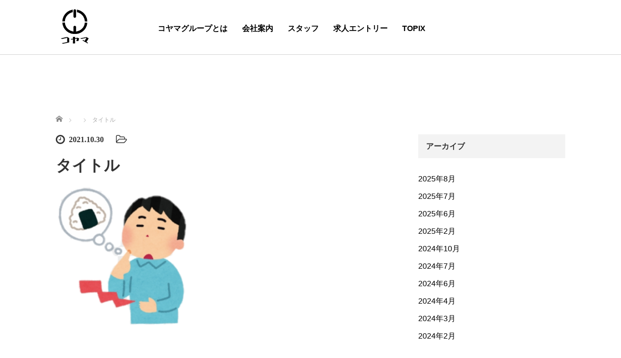

--- FILE ---
content_type: text/html; charset=UTF-8
request_url: https://koyama-industry.com/2021/10/30/%E3%81%BF%E3%81%94%E3%82%8D%EF%BC%81%E3%81%9F%E3%81%B9%E3%81%94%E3%82%8D%EF%BC%81%E3%81%8A%E3%81%AA%E3%81%8B%E3%82%B0%E3%83%BC%E3%82%B0%E3%83%BC%EF%BC%81%EF%BC%81/%E3%82%BF%E3%82%A4%E3%83%88%E3%83%AB/
body_size: 13666
content:
<!DOCTYPE html>
<html dir="ltr" lang="ja"
	prefix="og: https://ogp.me/ns#" >
<head>
	<meta charset="UTF-8">
	<meta name="viewport" content="width=device-width, initial-scale=1.0">
	<meta http-equiv="X-UA-Compatible" content="IE=edge">

	
	<meta name="description" content="コヤマグループは、生コンクリートの製造・販売を行う「コヤマ工業株式会社」、生コンクリート販売、セメント販売、コンクリート二次製品等を販売する「株式会社コヤマ」、コンクリートミキサー車のリース業を行う「株式会社関東レックス」の3社で構成されています。品質第一をモットーに、お客様に安心・安全なコンクリートを提供しています。">
		<link rel="profile" href="http://gmpg.org/xfn/11">
	<link rel="pingback" href="https://koyama-industry.com/xmlrpc.php">

		
		<!-- All in One SEO 4.4.3 - aioseo.com -->
		<title>タイトル | コヤマ工業株式会社</title>
		<meta name="robots" content="max-image-preview:large" />
		<link rel="canonical" href="https://koyama-industry.com/2021/10/30/%e3%81%bf%e3%81%94%e3%82%8d%ef%bc%81%e3%81%9f%e3%81%b9%e3%81%94%e3%82%8d%ef%bc%81%e3%81%8a%e3%81%aa%e3%81%8b%e3%82%b0%e3%83%bc%e3%82%b0%e3%83%bc%ef%bc%81%ef%bc%81/%e3%82%bf%e3%82%a4%e3%83%88%e3%83%ab/#main" />
		<meta name="generator" content="All in One SEO (AIOSEO) 4.4.3" />
		<meta property="og:locale" content="ja_JP" />
		<meta property="og:site_name" content="コヤマ工業株式会社 | コヤマグループは、生コンクリートの製造・販売を行う「コヤマ工業株式会社」、生コンクリート販売、セメント販売、コンクリート二次製品等を販売する「株式会社コヤマ」、コンクリートミキサー車のリース業を行う「株式会社関東レックス」の3社で構成されています。品質第一をモットーに、お客様に安心・安全なコンクリートを提供しています。" />
		<meta property="og:type" content="article" />
		<meta property="og:title" content="タイトル | コヤマ工業株式会社" />
		<meta property="og:url" content="https://koyama-industry.com/2021/10/30/%e3%81%bf%e3%81%94%e3%82%8d%ef%bc%81%e3%81%9f%e3%81%b9%e3%81%94%e3%82%8d%ef%bc%81%e3%81%8a%e3%81%aa%e3%81%8b%e3%82%b0%e3%83%bc%e3%82%b0%e3%83%bc%ef%bc%81%ef%bc%81/%e3%82%bf%e3%82%a4%e3%83%88%e3%83%ab/#main" />
		<meta property="article:published_time" content="2021-10-30T04:22:41+00:00" />
		<meta property="article:modified_time" content="2021-10-30T04:23:55+00:00" />
		<meta name="twitter:card" content="summary" />
		<meta name="twitter:title" content="タイトル | コヤマ工業株式会社" />
		<script type="application/ld+json" class="aioseo-schema">
			{"@context":"https:\/\/schema.org","@graph":[{"@type":"BreadcrumbList","@id":"https:\/\/koyama-industry.com\/2021\/10\/30\/%e3%81%bf%e3%81%94%e3%82%8d%ef%bc%81%e3%81%9f%e3%81%b9%e3%81%94%e3%82%8d%ef%bc%81%e3%81%8a%e3%81%aa%e3%81%8b%e3%82%b0%e3%83%bc%e3%82%b0%e3%83%bc%ef%bc%81%ef%bc%81\/%e3%82%bf%e3%82%a4%e3%83%88%e3%83%ab\/#main#breadcrumblist","itemListElement":[{"@type":"ListItem","@id":"https:\/\/koyama-industry.com\/#listItem","position":1,"item":{"@type":"WebPage","@id":"https:\/\/koyama-industry.com\/","name":"\u30db\u30fc\u30e0","description":"\u30b3\u30e4\u30de\u30b0\u30eb\u30fc\u30d7\u306f\u3001\u751f\u30b3\u30f3\u30af\u30ea\u30fc\u30c8\u306e\u88fd\u9020\u30fb\u8ca9\u58f2\u3092\u884c\u3046\u300c\u30b3\u30e4\u30de\u5de5\u696d\u682a\u5f0f\u4f1a\u793e\u300d\u3001\u751f\u30b3\u30f3\u30af\u30ea\u30fc\u30c8\u8ca9\u58f2\u3001\u30bb\u30e1\u30f3\u30c8\u8ca9\u58f2\u3001\u30b3\u30f3\u30af\u30ea\u30fc\u30c8\u4e8c\u6b21\u88fd\u54c1\u7b49\u3092\u8ca9\u58f2\u3059\u308b\u300c\u682a\u5f0f\u4f1a\u793e\u30b3\u30e4\u30de\u300d\u3001\u30b3\u30f3\u30af\u30ea\u30fc\u30c8\u30df\u30ad\u30b5\u30fc\u8eca\u306e\u30ea\u30fc\u30b9\u696d\u3092\u884c\u3046\u300c\u682a\u5f0f\u4f1a\u793e\u95a2\u6771\u30ec\u30c3\u30af\u30b9\u300d\u306e3\u793e\u3067\u69cb\u6210\u3055\u308c\u3066\u3044\u307e\u3059\u3002\u54c1\u8cea\u7b2c\u4e00\u3092\u30e2\u30c3\u30c8\u30fc\u306b\u3001\u304a\u5ba2\u69d8\u306b\u5b89\u5fc3\u30fb\u5b89\u5168\u306a\u30b3\u30f3\u30af\u30ea\u30fc\u30c8\u3092\u63d0\u4f9b\u3057\u3066\u3044\u307e\u3059\u3002","url":"https:\/\/koyama-industry.com\/"},"nextItem":"https:\/\/koyama-industry.com\/2021\/10\/30\/%e3%81%bf%e3%81%94%e3%82%8d%ef%bc%81%e3%81%9f%e3%81%b9%e3%81%94%e3%82%8d%ef%bc%81%e3%81%8a%e3%81%aa%e3%81%8b%e3%82%b0%e3%83%bc%e3%82%b0%e3%83%bc%ef%bc%81%ef%bc%81\/%e3%82%bf%e3%82%a4%e3%83%88%e3%83%ab\/#main#listItem"},{"@type":"ListItem","@id":"https:\/\/koyama-industry.com\/2021\/10\/30\/%e3%81%bf%e3%81%94%e3%82%8d%ef%bc%81%e3%81%9f%e3%81%b9%e3%81%94%e3%82%8d%ef%bc%81%e3%81%8a%e3%81%aa%e3%81%8b%e3%82%b0%e3%83%bc%e3%82%b0%e3%83%bc%ef%bc%81%ef%bc%81\/%e3%82%bf%e3%82%a4%e3%83%88%e3%83%ab\/#main#listItem","position":2,"item":{"@type":"WebPage","@id":"https:\/\/koyama-industry.com\/2021\/10\/30\/%e3%81%bf%e3%81%94%e3%82%8d%ef%bc%81%e3%81%9f%e3%81%b9%e3%81%94%e3%82%8d%ef%bc%81%e3%81%8a%e3%81%aa%e3%81%8b%e3%82%b0%e3%83%bc%e3%82%b0%e3%83%bc%ef%bc%81%ef%bc%81\/%e3%82%bf%e3%82%a4%e3%83%88%e3%83%ab\/#main","name":"\u30bf\u30a4\u30c8\u30eb","url":"https:\/\/koyama-industry.com\/2021\/10\/30\/%e3%81%bf%e3%81%94%e3%82%8d%ef%bc%81%e3%81%9f%e3%81%b9%e3%81%94%e3%82%8d%ef%bc%81%e3%81%8a%e3%81%aa%e3%81%8b%e3%82%b0%e3%83%bc%e3%82%b0%e3%83%bc%ef%bc%81%ef%bc%81\/%e3%82%bf%e3%82%a4%e3%83%88%e3%83%ab\/#main"},"previousItem":"https:\/\/koyama-industry.com\/#listItem"}]},{"@type":"ItemPage","@id":"https:\/\/koyama-industry.com\/2021\/10\/30\/%e3%81%bf%e3%81%94%e3%82%8d%ef%bc%81%e3%81%9f%e3%81%b9%e3%81%94%e3%82%8d%ef%bc%81%e3%81%8a%e3%81%aa%e3%81%8b%e3%82%b0%e3%83%bc%e3%82%b0%e3%83%bc%ef%bc%81%ef%bc%81\/%e3%82%bf%e3%82%a4%e3%83%88%e3%83%ab\/#main#itempage","url":"https:\/\/koyama-industry.com\/2021\/10\/30\/%e3%81%bf%e3%81%94%e3%82%8d%ef%bc%81%e3%81%9f%e3%81%b9%e3%81%94%e3%82%8d%ef%bc%81%e3%81%8a%e3%81%aa%e3%81%8b%e3%82%b0%e3%83%bc%e3%82%b0%e3%83%bc%ef%bc%81%ef%bc%81\/%e3%82%bf%e3%82%a4%e3%83%88%e3%83%ab\/#main","name":"\u30bf\u30a4\u30c8\u30eb | \u30b3\u30e4\u30de\u5de5\u696d\u682a\u5f0f\u4f1a\u793e","inLanguage":"ja","isPartOf":{"@id":"https:\/\/koyama-industry.com\/#website"},"breadcrumb":{"@id":"https:\/\/koyama-industry.com\/2021\/10\/30\/%e3%81%bf%e3%81%94%e3%82%8d%ef%bc%81%e3%81%9f%e3%81%b9%e3%81%94%e3%82%8d%ef%bc%81%e3%81%8a%e3%81%aa%e3%81%8b%e3%82%b0%e3%83%bc%e3%82%b0%e3%83%bc%ef%bc%81%ef%bc%81\/%e3%82%bf%e3%82%a4%e3%83%88%e3%83%ab\/#main#breadcrumblist"},"author":{"@id":"https:\/\/koyama-industry.com\/author\/j-koyamakoyama-kougyou-co-jp\/#author"},"creator":{"@id":"https:\/\/koyama-industry.com\/author\/j-koyamakoyama-kougyou-co-jp\/#author"},"datePublished":"2021-10-30T04:22:41+09:00","dateModified":"2021-10-30T04:23:55+09:00"},{"@type":"Organization","@id":"https:\/\/koyama-industry.com\/#organization","name":"\u30b3\u30e4\u30de\u5de5\u696d\u682a\u5f0f\u4f1a\u793e","url":"https:\/\/koyama-industry.com\/"},{"@type":"Person","@id":"https:\/\/koyama-industry.com\/author\/j-koyamakoyama-kougyou-co-jp\/#author","url":"https:\/\/koyama-industry.com\/author\/j-koyamakoyama-kougyou-co-jp\/","name":"\u5c0f\u5c71\u3000\u6df3","image":{"@type":"ImageObject","@id":"https:\/\/koyama-industry.com\/2021\/10\/30\/%e3%81%bf%e3%81%94%e3%82%8d%ef%bc%81%e3%81%9f%e3%81%b9%e3%81%94%e3%82%8d%ef%bc%81%e3%81%8a%e3%81%aa%e3%81%8b%e3%82%b0%e3%83%bc%e3%82%b0%e3%83%bc%ef%bc%81%ef%bc%81\/%e3%82%bf%e3%82%a4%e3%83%88%e3%83%ab\/#main#authorImage","url":"https:\/\/secure.gravatar.com\/avatar\/e8152fadf1fafb4fe466307570236bd1?s=96&d=mm&r=g","width":96,"height":96,"caption":"\u5c0f\u5c71\u3000\u6df3"}},{"@type":"WebSite","@id":"https:\/\/koyama-industry.com\/#website","url":"https:\/\/koyama-industry.com\/","name":"\u30b3\u30e4\u30de\u5de5\u696d\u682a\u5f0f\u4f1a\u793e","description":"\u30b3\u30e4\u30de\u30b0\u30eb\u30fc\u30d7\u306f\u3001\u751f\u30b3\u30f3\u30af\u30ea\u30fc\u30c8\u306e\u88fd\u9020\u30fb\u8ca9\u58f2\u3092\u884c\u3046\u300c\u30b3\u30e4\u30de\u5de5\u696d\u682a\u5f0f\u4f1a\u793e\u300d\u3001\u751f\u30b3\u30f3\u30af\u30ea\u30fc\u30c8\u8ca9\u58f2\u3001\u30bb\u30e1\u30f3\u30c8\u8ca9\u58f2\u3001\u30b3\u30f3\u30af\u30ea\u30fc\u30c8\u4e8c\u6b21\u88fd\u54c1\u7b49\u3092\u8ca9\u58f2\u3059\u308b\u300c\u682a\u5f0f\u4f1a\u793e\u30b3\u30e4\u30de\u300d\u3001\u30b3\u30f3\u30af\u30ea\u30fc\u30c8\u30df\u30ad\u30b5\u30fc\u8eca\u306e\u30ea\u30fc\u30b9\u696d\u3092\u884c\u3046\u300c\u682a\u5f0f\u4f1a\u793e\u95a2\u6771\u30ec\u30c3\u30af\u30b9\u300d\u306e3\u793e\u3067\u69cb\u6210\u3055\u308c\u3066\u3044\u307e\u3059\u3002\u54c1\u8cea\u7b2c\u4e00\u3092\u30e2\u30c3\u30c8\u30fc\u306b\u3001\u304a\u5ba2\u69d8\u306b\u5b89\u5fc3\u30fb\u5b89\u5168\u306a\u30b3\u30f3\u30af\u30ea\u30fc\u30c8\u3092\u63d0\u4f9b\u3057\u3066\u3044\u307e\u3059\u3002","inLanguage":"ja","publisher":{"@id":"https:\/\/koyama-industry.com\/#organization"}}]}
		</script>
		<!-- All in One SEO -->

<link rel='dns-prefetch' href='//ajax.googleapis.com' />
<link rel='dns-prefetch' href='//webfonts.xserver.jp' />
<link rel="alternate" type="application/rss+xml" title="コヤマ工業株式会社 &raquo; フィード" href="https://koyama-industry.com/feed/" />
<link rel="alternate" type="application/rss+xml" title="コヤマ工業株式会社 &raquo; コメントフィード" href="https://koyama-industry.com/comments/feed/" />
<link rel="alternate" type="application/rss+xml" title="コヤマ工業株式会社 &raquo; タイトル のコメントのフィード" href="https://koyama-industry.com/2021/10/30/%e3%81%bf%e3%81%94%e3%82%8d%ef%bc%81%e3%81%9f%e3%81%b9%e3%81%94%e3%82%8d%ef%bc%81%e3%81%8a%e3%81%aa%e3%81%8b%e3%82%b0%e3%83%bc%e3%82%b0%e3%83%bc%ef%bc%81%ef%bc%81/%e3%82%bf%e3%82%a4%e3%83%88%e3%83%ab/#main/feed/" />
<script type="text/javascript">
window._wpemojiSettings = {"baseUrl":"https:\/\/s.w.org\/images\/core\/emoji\/14.0.0\/72x72\/","ext":".png","svgUrl":"https:\/\/s.w.org\/images\/core\/emoji\/14.0.0\/svg\/","svgExt":".svg","source":{"concatemoji":"https:\/\/koyama-industry.com\/wp-includes\/js\/wp-emoji-release.min.js?ver=6.3.7"}};
/*! This file is auto-generated */
!function(i,n){var o,s,e;function c(e){try{var t={supportTests:e,timestamp:(new Date).valueOf()};sessionStorage.setItem(o,JSON.stringify(t))}catch(e){}}function p(e,t,n){e.clearRect(0,0,e.canvas.width,e.canvas.height),e.fillText(t,0,0);var t=new Uint32Array(e.getImageData(0,0,e.canvas.width,e.canvas.height).data),r=(e.clearRect(0,0,e.canvas.width,e.canvas.height),e.fillText(n,0,0),new Uint32Array(e.getImageData(0,0,e.canvas.width,e.canvas.height).data));return t.every(function(e,t){return e===r[t]})}function u(e,t,n){switch(t){case"flag":return n(e,"\ud83c\udff3\ufe0f\u200d\u26a7\ufe0f","\ud83c\udff3\ufe0f\u200b\u26a7\ufe0f")?!1:!n(e,"\ud83c\uddfa\ud83c\uddf3","\ud83c\uddfa\u200b\ud83c\uddf3")&&!n(e,"\ud83c\udff4\udb40\udc67\udb40\udc62\udb40\udc65\udb40\udc6e\udb40\udc67\udb40\udc7f","\ud83c\udff4\u200b\udb40\udc67\u200b\udb40\udc62\u200b\udb40\udc65\u200b\udb40\udc6e\u200b\udb40\udc67\u200b\udb40\udc7f");case"emoji":return!n(e,"\ud83e\udef1\ud83c\udffb\u200d\ud83e\udef2\ud83c\udfff","\ud83e\udef1\ud83c\udffb\u200b\ud83e\udef2\ud83c\udfff")}return!1}function f(e,t,n){var r="undefined"!=typeof WorkerGlobalScope&&self instanceof WorkerGlobalScope?new OffscreenCanvas(300,150):i.createElement("canvas"),a=r.getContext("2d",{willReadFrequently:!0}),o=(a.textBaseline="top",a.font="600 32px Arial",{});return e.forEach(function(e){o[e]=t(a,e,n)}),o}function t(e){var t=i.createElement("script");t.src=e,t.defer=!0,i.head.appendChild(t)}"undefined"!=typeof Promise&&(o="wpEmojiSettingsSupports",s=["flag","emoji"],n.supports={everything:!0,everythingExceptFlag:!0},e=new Promise(function(e){i.addEventListener("DOMContentLoaded",e,{once:!0})}),new Promise(function(t){var n=function(){try{var e=JSON.parse(sessionStorage.getItem(o));if("object"==typeof e&&"number"==typeof e.timestamp&&(new Date).valueOf()<e.timestamp+604800&&"object"==typeof e.supportTests)return e.supportTests}catch(e){}return null}();if(!n){if("undefined"!=typeof Worker&&"undefined"!=typeof OffscreenCanvas&&"undefined"!=typeof URL&&URL.createObjectURL&&"undefined"!=typeof Blob)try{var e="postMessage("+f.toString()+"("+[JSON.stringify(s),u.toString(),p.toString()].join(",")+"));",r=new Blob([e],{type:"text/javascript"}),a=new Worker(URL.createObjectURL(r),{name:"wpTestEmojiSupports"});return void(a.onmessage=function(e){c(n=e.data),a.terminate(),t(n)})}catch(e){}c(n=f(s,u,p))}t(n)}).then(function(e){for(var t in e)n.supports[t]=e[t],n.supports.everything=n.supports.everything&&n.supports[t],"flag"!==t&&(n.supports.everythingExceptFlag=n.supports.everythingExceptFlag&&n.supports[t]);n.supports.everythingExceptFlag=n.supports.everythingExceptFlag&&!n.supports.flag,n.DOMReady=!1,n.readyCallback=function(){n.DOMReady=!0}}).then(function(){return e}).then(function(){var e;n.supports.everything||(n.readyCallback(),(e=n.source||{}).concatemoji?t(e.concatemoji):e.wpemoji&&e.twemoji&&(t(e.twemoji),t(e.wpemoji)))}))}((window,document),window._wpemojiSettings);
</script>
<style type="text/css">
img.wp-smiley,
img.emoji {
	display: inline !important;
	border: none !important;
	box-shadow: none !important;
	height: 1em !important;
	width: 1em !important;
	margin: 0 0.07em !important;
	vertical-align: -0.1em !important;
	background: none !important;
	padding: 0 !important;
}
</style>
	<link rel='stylesheet' id='wp-block-library-css' href='https://koyama-industry.com/wp-includes/css/dist/block-library/style.min.css?ver=6.3.7' type='text/css' media='all' />
<style id='classic-theme-styles-inline-css' type='text/css'>
/*! This file is auto-generated */
.wp-block-button__link{color:#fff;background-color:#32373c;border-radius:9999px;box-shadow:none;text-decoration:none;padding:calc(.667em + 2px) calc(1.333em + 2px);font-size:1.125em}.wp-block-file__button{background:#32373c;color:#fff;text-decoration:none}
</style>
<style id='global-styles-inline-css' type='text/css'>
body{--wp--preset--color--black: #000000;--wp--preset--color--cyan-bluish-gray: #abb8c3;--wp--preset--color--white: #ffffff;--wp--preset--color--pale-pink: #f78da7;--wp--preset--color--vivid-red: #cf2e2e;--wp--preset--color--luminous-vivid-orange: #ff6900;--wp--preset--color--luminous-vivid-amber: #fcb900;--wp--preset--color--light-green-cyan: #7bdcb5;--wp--preset--color--vivid-green-cyan: #00d084;--wp--preset--color--pale-cyan-blue: #8ed1fc;--wp--preset--color--vivid-cyan-blue: #0693e3;--wp--preset--color--vivid-purple: #9b51e0;--wp--preset--gradient--vivid-cyan-blue-to-vivid-purple: linear-gradient(135deg,rgba(6,147,227,1) 0%,rgb(155,81,224) 100%);--wp--preset--gradient--light-green-cyan-to-vivid-green-cyan: linear-gradient(135deg,rgb(122,220,180) 0%,rgb(0,208,130) 100%);--wp--preset--gradient--luminous-vivid-amber-to-luminous-vivid-orange: linear-gradient(135deg,rgba(252,185,0,1) 0%,rgba(255,105,0,1) 100%);--wp--preset--gradient--luminous-vivid-orange-to-vivid-red: linear-gradient(135deg,rgba(255,105,0,1) 0%,rgb(207,46,46) 100%);--wp--preset--gradient--very-light-gray-to-cyan-bluish-gray: linear-gradient(135deg,rgb(238,238,238) 0%,rgb(169,184,195) 100%);--wp--preset--gradient--cool-to-warm-spectrum: linear-gradient(135deg,rgb(74,234,220) 0%,rgb(151,120,209) 20%,rgb(207,42,186) 40%,rgb(238,44,130) 60%,rgb(251,105,98) 80%,rgb(254,248,76) 100%);--wp--preset--gradient--blush-light-purple: linear-gradient(135deg,rgb(255,206,236) 0%,rgb(152,150,240) 100%);--wp--preset--gradient--blush-bordeaux: linear-gradient(135deg,rgb(254,205,165) 0%,rgb(254,45,45) 50%,rgb(107,0,62) 100%);--wp--preset--gradient--luminous-dusk: linear-gradient(135deg,rgb(255,203,112) 0%,rgb(199,81,192) 50%,rgb(65,88,208) 100%);--wp--preset--gradient--pale-ocean: linear-gradient(135deg,rgb(255,245,203) 0%,rgb(182,227,212) 50%,rgb(51,167,181) 100%);--wp--preset--gradient--electric-grass: linear-gradient(135deg,rgb(202,248,128) 0%,rgb(113,206,126) 100%);--wp--preset--gradient--midnight: linear-gradient(135deg,rgb(2,3,129) 0%,rgb(40,116,252) 100%);--wp--preset--font-size--small: 13px;--wp--preset--font-size--medium: 20px;--wp--preset--font-size--large: 36px;--wp--preset--font-size--x-large: 42px;--wp--preset--spacing--20: 0.44rem;--wp--preset--spacing--30: 0.67rem;--wp--preset--spacing--40: 1rem;--wp--preset--spacing--50: 1.5rem;--wp--preset--spacing--60: 2.25rem;--wp--preset--spacing--70: 3.38rem;--wp--preset--spacing--80: 5.06rem;--wp--preset--shadow--natural: 6px 6px 9px rgba(0, 0, 0, 0.2);--wp--preset--shadow--deep: 12px 12px 50px rgba(0, 0, 0, 0.4);--wp--preset--shadow--sharp: 6px 6px 0px rgba(0, 0, 0, 0.2);--wp--preset--shadow--outlined: 6px 6px 0px -3px rgba(255, 255, 255, 1), 6px 6px rgba(0, 0, 0, 1);--wp--preset--shadow--crisp: 6px 6px 0px rgba(0, 0, 0, 1);}:where(.is-layout-flex){gap: 0.5em;}:where(.is-layout-grid){gap: 0.5em;}body .is-layout-flow > .alignleft{float: left;margin-inline-start: 0;margin-inline-end: 2em;}body .is-layout-flow > .alignright{float: right;margin-inline-start: 2em;margin-inline-end: 0;}body .is-layout-flow > .aligncenter{margin-left: auto !important;margin-right: auto !important;}body .is-layout-constrained > .alignleft{float: left;margin-inline-start: 0;margin-inline-end: 2em;}body .is-layout-constrained > .alignright{float: right;margin-inline-start: 2em;margin-inline-end: 0;}body .is-layout-constrained > .aligncenter{margin-left: auto !important;margin-right: auto !important;}body .is-layout-constrained > :where(:not(.alignleft):not(.alignright):not(.alignfull)){max-width: var(--wp--style--global--content-size);margin-left: auto !important;margin-right: auto !important;}body .is-layout-constrained > .alignwide{max-width: var(--wp--style--global--wide-size);}body .is-layout-flex{display: flex;}body .is-layout-flex{flex-wrap: wrap;align-items: center;}body .is-layout-flex > *{margin: 0;}body .is-layout-grid{display: grid;}body .is-layout-grid > *{margin: 0;}:where(.wp-block-columns.is-layout-flex){gap: 2em;}:where(.wp-block-columns.is-layout-grid){gap: 2em;}:where(.wp-block-post-template.is-layout-flex){gap: 1.25em;}:where(.wp-block-post-template.is-layout-grid){gap: 1.25em;}.has-black-color{color: var(--wp--preset--color--black) !important;}.has-cyan-bluish-gray-color{color: var(--wp--preset--color--cyan-bluish-gray) !important;}.has-white-color{color: var(--wp--preset--color--white) !important;}.has-pale-pink-color{color: var(--wp--preset--color--pale-pink) !important;}.has-vivid-red-color{color: var(--wp--preset--color--vivid-red) !important;}.has-luminous-vivid-orange-color{color: var(--wp--preset--color--luminous-vivid-orange) !important;}.has-luminous-vivid-amber-color{color: var(--wp--preset--color--luminous-vivid-amber) !important;}.has-light-green-cyan-color{color: var(--wp--preset--color--light-green-cyan) !important;}.has-vivid-green-cyan-color{color: var(--wp--preset--color--vivid-green-cyan) !important;}.has-pale-cyan-blue-color{color: var(--wp--preset--color--pale-cyan-blue) !important;}.has-vivid-cyan-blue-color{color: var(--wp--preset--color--vivid-cyan-blue) !important;}.has-vivid-purple-color{color: var(--wp--preset--color--vivid-purple) !important;}.has-black-background-color{background-color: var(--wp--preset--color--black) !important;}.has-cyan-bluish-gray-background-color{background-color: var(--wp--preset--color--cyan-bluish-gray) !important;}.has-white-background-color{background-color: var(--wp--preset--color--white) !important;}.has-pale-pink-background-color{background-color: var(--wp--preset--color--pale-pink) !important;}.has-vivid-red-background-color{background-color: var(--wp--preset--color--vivid-red) !important;}.has-luminous-vivid-orange-background-color{background-color: var(--wp--preset--color--luminous-vivid-orange) !important;}.has-luminous-vivid-amber-background-color{background-color: var(--wp--preset--color--luminous-vivid-amber) !important;}.has-light-green-cyan-background-color{background-color: var(--wp--preset--color--light-green-cyan) !important;}.has-vivid-green-cyan-background-color{background-color: var(--wp--preset--color--vivid-green-cyan) !important;}.has-pale-cyan-blue-background-color{background-color: var(--wp--preset--color--pale-cyan-blue) !important;}.has-vivid-cyan-blue-background-color{background-color: var(--wp--preset--color--vivid-cyan-blue) !important;}.has-vivid-purple-background-color{background-color: var(--wp--preset--color--vivid-purple) !important;}.has-black-border-color{border-color: var(--wp--preset--color--black) !important;}.has-cyan-bluish-gray-border-color{border-color: var(--wp--preset--color--cyan-bluish-gray) !important;}.has-white-border-color{border-color: var(--wp--preset--color--white) !important;}.has-pale-pink-border-color{border-color: var(--wp--preset--color--pale-pink) !important;}.has-vivid-red-border-color{border-color: var(--wp--preset--color--vivid-red) !important;}.has-luminous-vivid-orange-border-color{border-color: var(--wp--preset--color--luminous-vivid-orange) !important;}.has-luminous-vivid-amber-border-color{border-color: var(--wp--preset--color--luminous-vivid-amber) !important;}.has-light-green-cyan-border-color{border-color: var(--wp--preset--color--light-green-cyan) !important;}.has-vivid-green-cyan-border-color{border-color: var(--wp--preset--color--vivid-green-cyan) !important;}.has-pale-cyan-blue-border-color{border-color: var(--wp--preset--color--pale-cyan-blue) !important;}.has-vivid-cyan-blue-border-color{border-color: var(--wp--preset--color--vivid-cyan-blue) !important;}.has-vivid-purple-border-color{border-color: var(--wp--preset--color--vivid-purple) !important;}.has-vivid-cyan-blue-to-vivid-purple-gradient-background{background: var(--wp--preset--gradient--vivid-cyan-blue-to-vivid-purple) !important;}.has-light-green-cyan-to-vivid-green-cyan-gradient-background{background: var(--wp--preset--gradient--light-green-cyan-to-vivid-green-cyan) !important;}.has-luminous-vivid-amber-to-luminous-vivid-orange-gradient-background{background: var(--wp--preset--gradient--luminous-vivid-amber-to-luminous-vivid-orange) !important;}.has-luminous-vivid-orange-to-vivid-red-gradient-background{background: var(--wp--preset--gradient--luminous-vivid-orange-to-vivid-red) !important;}.has-very-light-gray-to-cyan-bluish-gray-gradient-background{background: var(--wp--preset--gradient--very-light-gray-to-cyan-bluish-gray) !important;}.has-cool-to-warm-spectrum-gradient-background{background: var(--wp--preset--gradient--cool-to-warm-spectrum) !important;}.has-blush-light-purple-gradient-background{background: var(--wp--preset--gradient--blush-light-purple) !important;}.has-blush-bordeaux-gradient-background{background: var(--wp--preset--gradient--blush-bordeaux) !important;}.has-luminous-dusk-gradient-background{background: var(--wp--preset--gradient--luminous-dusk) !important;}.has-pale-ocean-gradient-background{background: var(--wp--preset--gradient--pale-ocean) !important;}.has-electric-grass-gradient-background{background: var(--wp--preset--gradient--electric-grass) !important;}.has-midnight-gradient-background{background: var(--wp--preset--gradient--midnight) !important;}.has-small-font-size{font-size: var(--wp--preset--font-size--small) !important;}.has-medium-font-size{font-size: var(--wp--preset--font-size--medium) !important;}.has-large-font-size{font-size: var(--wp--preset--font-size--large) !important;}.has-x-large-font-size{font-size: var(--wp--preset--font-size--x-large) !important;}
.wp-block-navigation a:where(:not(.wp-element-button)){color: inherit;}
:where(.wp-block-post-template.is-layout-flex){gap: 1.25em;}:where(.wp-block-post-template.is-layout-grid){gap: 1.25em;}
:where(.wp-block-columns.is-layout-flex){gap: 2em;}:where(.wp-block-columns.is-layout-grid){gap: 2em;}
.wp-block-pullquote{font-size: 1.5em;line-height: 1.6;}
</style>
<link rel='stylesheet' id='tcd-maps-css' href='https://koyama-industry.com/wp-content/plugins/tcd-google-maps/admin.css?ver=6.3.7' type='text/css' media='all' />
<link rel='stylesheet' id='tcd-contact-form-css' href='https://koyama-industry.com/wp-content/plugins/tcd-workflow/tcd-contact-admin.css?ver=6.3.7' type='text/css' media='all' />
<link rel='stylesheet' id='_tk-bootstrap-wp-css' href='https://koyama-industry.com/wp-content/themes/agent_tcd033/includes/css/bootstrap-wp.css?ver=6.3.7' type='text/css' media='all' />
<link rel='stylesheet' id='_tk-bootstrap-css' href='https://koyama-industry.com/wp-content/themes/agent_tcd033/includes/resources/bootstrap/css/bootstrap.min.css?ver=6.3.7' type='text/css' media='all' />
<link rel='stylesheet' id='_tk-font-awesome-css' href='https://koyama-industry.com/wp-content/themes/agent_tcd033/includes/css/font-awesome.min.css?ver=4.1.0' type='text/css' media='all' />
<script type='text/javascript' src='https://ajax.googleapis.com/ajax/libs/jquery/1.11.3/jquery.min.js?ver=6.3.7' id='jquery-js'></script>
<script type='text/javascript' src='//webfonts.xserver.jp/js/xserverv3.js?fadein=0&#038;ver=2.0.4' id='typesquare_std-js'></script>
<script type='text/javascript' src='https://koyama-industry.com/wp-content/plugins/tcd-workflow/angular.js?ver=6.3.7' id='angular-js'></script>
<script type='text/javascript' src='https://koyama-industry.com/wp-content/themes/agent_tcd033/includes/resources/bootstrap/js/bootstrap.js?ver=6.3.7' id='_tk-bootstrapjs-js'></script>
<script type='text/javascript' src='https://koyama-industry.com/wp-content/themes/agent_tcd033/includes/js/bootstrap-wp.js?ver=6.3.7' id='_tk-bootstrapwp-js'></script>
<script type='text/javascript' src='https://koyama-industry.com/wp-content/themes/agent_tcd033/includes/js/keyboard-image-navigation.js?ver=20120202' id='_tk-keyboard-image-navigation-js'></script>
<link rel="https://api.w.org/" href="https://koyama-industry.com/wp-json/" /><link rel="alternate" type="application/json" href="https://koyama-industry.com/wp-json/wp/v2/media/2358" /><link rel='shortlink' href='https://koyama-industry.com/?p=2358' />
<link rel="alternate" type="application/json+oembed" href="https://koyama-industry.com/wp-json/oembed/1.0/embed?url=https%3A%2F%2Fkoyama-industry.com%2F2021%2F10%2F30%2F%25e3%2581%25bf%25e3%2581%2594%25e3%2582%258d%25ef%25bc%2581%25e3%2581%259f%25e3%2581%25b9%25e3%2581%2594%25e3%2582%258d%25ef%25bc%2581%25e3%2581%258a%25e3%2581%25aa%25e3%2581%258b%25e3%2582%25b0%25e3%2583%25bc%25e3%2582%25b0%25e3%2583%25bc%25ef%25bc%2581%25ef%25bc%2581%2F%25e3%2582%25bf%25e3%2582%25a4%25e3%2583%2588%25e3%2583%25ab%2F%23main" />
<link rel="alternate" type="text/xml+oembed" href="https://koyama-industry.com/wp-json/oembed/1.0/embed?url=https%3A%2F%2Fkoyama-industry.com%2F2021%2F10%2F30%2F%25e3%2581%25bf%25e3%2581%2594%25e3%2582%258d%25ef%25bc%2581%25e3%2581%259f%25e3%2581%25b9%25e3%2581%2594%25e3%2582%258d%25ef%25bc%2581%25e3%2581%258a%25e3%2581%25aa%25e3%2581%258b%25e3%2582%25b0%25e3%2583%25bc%25e3%2582%25b0%25e3%2583%25bc%25ef%25bc%2581%25ef%25bc%2581%2F%25e3%2582%25bf%25e3%2582%25a4%25e3%2583%2588%25e3%2583%25ab%2F%23main&#038;format=xml" />
<style type='text/css'>
    h1,h2,h3,h1:lang(ja),h2:lang(ja),h3:lang(ja),.entry-title:lang(ja){ font-family: "那欽";}h4,h5,h6,h4:lang(ja),h5:lang(ja),h6:lang(ja),div.entry-meta span:lang(ja),footer.entry-footer span:lang(ja){ font-family: "那欽";}.hentry,.entry-content p,.post-inner.entry-content p,#comments div:lang(ja){ font-family: "黎ミン M";}strong,b,#comments .comment-author .fn:lang(ja){ font-family: "リュウミン B-KL";}</style>
<style type="text/css"></style><link rel="icon" href="https://koyama-industry.com/wp-content/uploads/2023/03/cropped-logo-32x32.png" sizes="32x32" />
<link rel="icon" href="https://koyama-industry.com/wp-content/uploads/2023/03/cropped-logo-192x192.png" sizes="192x192" />
<link rel="apple-touch-icon" href="https://koyama-industry.com/wp-content/uploads/2023/03/cropped-logo-180x180.png" />
<meta name="msapplication-TileImage" content="https://koyama-industry.com/wp-content/uploads/2023/03/cropped-logo-270x270.png" />
		<style type="text/css" id="wp-custom-css">
			/*section#section-5 {
    display: none;
}*/
@media screen and (max-width: 479px){
#logo_image h1#logo img {
    max-height: 50px !important;
}
}
.footer-menu {
   
    text-transform: capitalize !important;
}

.section.container-fluid.section6	.carousel_images img{ 
    border-radius: 0% !important;
	   transform: none !important;
}
.section.container-fluid.section6	  .carousel_images{
	  border-radius: 0% !important;	
	display: contents;
	 
}

@media screen and (min-width: 501px){
.section.container-fluid.section6	.carousel_images img{ 
    	width: 470px;
    height: 326px;
}
.section.container-fluid.section6	  .carousel_images{
	  border-radius: 0% !important;	
	   width: 470px;
    height: 326px;
	display: contents;
	 
}
.section.container-fluid.section6	
.slick-track {
    width: 470px !important;
	   height: 326px !important;
}
.section.container-fluid.section6
.col-xs-24.slick-slide.slick-active {
    width: 470px !important;
	   height: 326px !important;
}
}

@media screen and (max-width: 501px){
	.section.container-fluid.section6	.carousel_images img{ 
    	width:  100% !important;
  
}
.section.container-fluid.section6	  .carousel_images{
	  border-radius: 0% !important;	
	 	width:  100% !important;
   
	display: contents;
	 
}
.section.container-fluid.section6	
.slick-track {
   	width:  100% !important;
	 
}
.section.container-fluid.section6
.col-xs-24.slick-slide.slick-active {
   	width:  100% !important;
	 
}		
}

		</style>
			<link rel="stylesheet" href="https://koyama-industry.com/wp-content/themes/agent_tcd033/style.css?ver=3.2.1" type="text/css" />

	
	<script type="text/javascript" src="https://koyama-industry.com/wp-content/themes/agent_tcd033/parallax.js"></script>
	<link rel="stylesheet" href="https://maxcdn.bootstrapcdn.com/font-awesome/4.4.0/css/font-awesome.min.css">
	<link rel="stylesheet" href="https://koyama-industry.com/wp-content/themes/agent_tcd033/agent.css" type="text/css" />

		<script type="text/javascript" src="https://koyama-industry.com/wp-content/themes/agent_tcd033/js/jscript.js"></script>
	<script src="https://koyama-industry.com/wp-content/themes/agent_tcd033/js/comment.js?ver=?ver=3.2.1"></script>
	<link rel="stylesheet" href="https://koyama-industry.com/wp-content/themes/agent_tcd033/comment-style.css" type="text/css" />

	<link rel="stylesheet" media="screen and (max-width:770px)" href="https://koyama-industry.com/wp-content/themes/agent_tcd033/footer-bar/footer-bar.css?ver=?ver=3.2.1">

	
	<style type="text/css">
		#agent-header-outer{border-bottom:1px solid lightgrey}	</style>

	<style type="text/css">
		#logo_image { top:0px; left:0px; }
		body { font-size:16px; }
	.menu-item a:hover {color: #3FA5F5 !important;}
	.title a:hover, .entry-meta a:hover, .post_category a:hover, .widget a:hover, .categories-wrap a:hover {color: #3FA5F5!important;}
	.dropdown-menu {
	  background-color:#3FA5F5;
	}
	.dropdown-menu .menu-item:hover *{
	  background:#2C73AB!important;
	}
	.link-button-azure_top, .link-button-azure_btm{
	  background-color:#3FA5F5!important;
	}
	.next-button:after { border-left-color:3FA5F5!important; border-bottom-color:3FA5F5!important; }
	.next-button:hover, .next-button:hover:after {border-color:2C73AB!important;}
	.link-button-azure_top:hover, .link-button-azure_btm:hover {
	  background:#2C73AB!important;
	}
	.read-more:hover, .archives_btn:hover, .prev_link a:hover, .next_link a:hover, #submit_comment:hover, .form_table .btn-primary, .form_table td.form_title  { background:#3FA5F5!important; }

	.entry-content a, .custom-html-widget a{ color: #3FA5F5; }
	.entry-content a:hover, .custom-html-widget a:hover{ color: #2C73AB !important; text-decoration: none !important; }

  @media only screen and (min-width: 767px) {
    .navbar-nav > .current-menu-item > a{color: #3FA5F5 !important;}
  }
  
  @media only screen and (max-width: 767px) {
    .current-menu-item *{color: #3FA5F5 !important;}
    .menu-item.active a {
      color:black;
    }
  }

			p { word-wrap:break-word; }
	
	H3{
font-family:'Hiragino Kaku Gothic ProN','Hiragino Sans','游ゴシック  Medium','メイリオ', Meiryo,'ＭＳ Ｐゴシック','MS PGothic',sans-serif;
}

@media screen and (max-width:600px){
  /*600px以下で適用する内容*/

body{
font-size:15px;
font-family:'Hiragino Kaku Gothic ProN','Hiragino Sans','游ゴシック  Medium','メイリオ', Meiryo,'ＭＳ Ｐゴシック','MS PGothic',sans-serif;
  }

.ng-binding{
font-size:11px;
  }

.workflow_table table table-bordered table-flow tcd-workflow {
font-family:'Hiragino Kaku Gothic ProN','Hiragino Sans','游ゴシック  Medium','メイリオ', Meiryo,'ＭＳ Ｐゴシック','MS PGothic',sans-serif;
 }

}
.catch, .catch2 {
    letter-spacing: -1px;
}

@media screen and (max-width: 479px){
#logo_image h1#logo img {
    /* max-width: inherit; */
    max-height: 50px !important;
}
}
	
			#agent-header-outer{ position: fixed;}
		.navbar-collapse.collapse.in{ margin-top:0; }
		.mobile_nav_wapper{ position:fixed; top:90px; }
	

					.page-title{ font-size: 32px;}
			
	</style>
</head>

<body class="attachment attachment-template-default single single-attachment postid-2358 attachmentid-2358 attachment-png">
	
	<div id="verytop"></div>
	<div id="agent-header-outer">
			<div class="container hidden-xs hidden-sm hidden-md">
				<div class="row">
					<div class="logo-wrap col-xs-20">
					  <!-- logo -->
					  <div id='logo_image'>
<h1 id="logo"><a href="https://koyama-industry.com/" title="コヤマ工業株式会社" data-label="コヤマ工業株式会社"><img class="h_logo" src="https://koyama-industry.com/wp-content/uploads/tcd-w/logo.png?1768971108" alt="コヤマ工業株式会社" title="コヤマ工業株式会社" /></a></h1>
</div>
				</div>
					<div class="col-xs-100 col-md-100 col-lg-80 agent-header-menu romaji">
	          <div class="navbar navbar-default">
	            <div class="navbar-header">
	              <button type="button" class="navbar-toggle" data-toggle="collapse" data-target=".nav_toggle">
	                <span class="sr-only">Toggle navigation </span>
	                <span class="icon-bar"></span>
	                <span class="icon-bar"></span>
	                <span class="icon-bar"></span>
	              </button>
								<div class="collapse navbar-collapse nav_toggle"><ul id="main-menu" class="nav navbar-nav"><li id="menu-item-42" class="menu-item menu-item-type-post_type menu-item-object-page menu-item-42"><a href="https://koyama-industry.com/koyama-group/">コヤマグループとは</a></li>
<li id="menu-item-45" class="menu-item menu-item-type-post_type menu-item-object-page menu-item-45"><a href="https://koyama-industry.com/company/">会社案内</a></li>
<li id="menu-item-3070" class="menu-item menu-item-type-post_type menu-item-object-page menu-item-3070"><a href="https://koyama-industry.com/staff20/">スタッフ</a></li>
<li id="menu-item-3367" class="menu-item menu-item-type-custom menu-item-object-custom menu-item-3367"><a href="https://koyama-industry-recruit.com/">求人エントリー</a></li>
<li id="menu-item-319" class="menu-item menu-item-type-post_type menu-item-object-page current_page_parent menu-item-319"><a href="https://koyama-industry.com/blog/">TOPIX</a></li>
</ul></div>							</div>
						</div>
					</div>
									</div>
			</div>
			<div class="container hidden-lg">
	      <div class="row">
	        <div class="site-navigation-inner col-xs-120">
	          <div class="navbar navbar-default" style="margin-bottom:0px">
	            <div class="navbar-header">
	              <button type="button" class="navbar-toggle" data-toggle="collapse" data-target=".nav_toggle" style='z-index:3000'>
	                <span class="sr-only">Toggle navigation </span>
	                <span class="icon-bar"></span>
	                <span class="icon-bar"></span>
	                <span class="icon-bar"></span>
	              </button>

	              <div id="logo-area">
	                <div id='logo_image'>
<h1 id="logo"><a href="https://koyama-industry.com/" title="コヤマ工業株式会社" data-label="コヤマ工業株式会社"><img class="h_logo" src="https://koyama-industry.com/wp-content/uploads/tcd-w/logo.png?1768971108" alt="コヤマ工業株式会社" title="コヤマ工業株式会社" /></a></h1>
</div>
	              </div>

	            </div>

	          </div><!-- .navbar -->
	        </div>
	      </div>
			</div>
	</div>
	            <!-- The WordPress Menu goes here -->
	            <div class="hidden-lg mobile_nav_wapper">
								<div class="collapse navbar-collapse nav_toggle"><ul id="main-menu" class="nav navbar-nav pt0"><li class="menu-item menu-item-type-post_type menu-item-object-page menu-item-42"><a href="https://koyama-industry.com/koyama-group/">コヤマグループとは</a></li>
<li class="menu-item menu-item-type-post_type menu-item-object-page menu-item-45"><a href="https://koyama-industry.com/company/">会社案内</a></li>
<li class="menu-item menu-item-type-post_type menu-item-object-page menu-item-3070"><a href="https://koyama-industry.com/staff20/">スタッフ</a></li>
<li class="menu-item menu-item-type-custom menu-item-object-custom menu-item-3367"><a href="https://koyama-industry-recruit.com/">求人エントリー</a></li>
<li class="menu-item menu-item-type-post_type menu-item-object-page current_page_parent menu-item-319"><a href="https://koyama-industry.com/blog/">TOPIX</a></li>
</ul></div>	            </div>




  
  <div class="container single_wrap">
    
<ul id="bread_crumb" class="clearfix" itemscope itemtype="http://schema.org/BreadcrumbList">
  <li itemprop="itemListElement" itemscope itemtype="http://schema.org/ListItem" class="home"><a itemprop="item" href="https://koyama-industry.com/"><span itemprop="name">ホーム</span></a><meta itemprop="position" content="1" /></li>

 <li itemprop="itemListElement" itemscope itemtype="http://schema.org/ListItem">
   <meta itemprop="position" content="2" /></li>
 <li itemprop="itemListElement" itemscope itemtype="http://schema.org/ListItem" class="last"><span itemprop="name">タイトル</span><meta itemprop="position" content="3" /></li>

</ul>
    <div class="row">

      <div class="col-sm-80 no-left-padding">
      
        
<article id="post-2358" class="post-2358 attachment type-attachment status-inherit hentry">
	<header>
				<ul class="entry-meta clearfix">
			<li><span class='fa fa-clock-o fa-lg mr5'></span><span class='timestamp'>&nbsp;2021.10.30</span></li>			<li><i class="fa fa-folder-open-o fa-lg mr5" aria-hidden="true"></i></li>								</ul>
		
		<h2 class="page-title">タイトル</h2>
	</header><!-- .entry-header -->

  <!-- sns button top -->
    <!-- /sns button top -->

	<div class="entry-content mb30">
				<p class="attachment"><a href='https://koyama-industry.com/wp-content/uploads/2021/10/77d0d6a051d6497df8380beb1c9e20b3.png'><img fetchpriority="high" width="274" height="300" src="https://koyama-industry.com/wp-content/uploads/2021/10/77d0d6a051d6497df8380beb1c9e20b3-274x300.png" class="attachment-medium size-medium" alt="" decoding="async" srcset="https://koyama-industry.com/wp-content/uploads/2021/10/77d0d6a051d6497df8380beb1c9e20b3-274x300.png 274w, https://koyama-industry.com/wp-content/uploads/2021/10/77d0d6a051d6497df8380beb1c9e20b3.png 300w" sizes="(max-width: 274px) 100vw, 274px" /></a></p>
			</div><!-- .entry-content -->

  <!-- sns button bottom -->
    <!-- /sns button bottom -->

		<footer class="entry-nav">
				<div class="row">
			<div class="col-xs-60 text-center">
				<p class="prev_link"><a href="https://koyama-industry.com/2021/10/30/%e3%81%bf%e3%81%94%e3%82%8d%ef%bc%81%e3%81%9f%e3%81%b9%e3%81%94%e3%82%8d%ef%bc%81%e3%81%8a%e3%81%aa%e3%81%8b%e3%82%b0%e3%83%bc%e3%82%b0%e3%83%bc%ef%bc%81%ef%bc%81/" rel="prev">前の記事</a></p>
			</div>
			<div class="col-xs-60 text-center">
				<p class="next_link"></p>
			</div>
		</div>
			</footer><!-- .entry-meta -->
	
</article><!-- #post-## -->

        
      
                <div id="related-posts">
          <h3 class="related-posts-title">関連記事</h3>
                    <div class="row">
                          <div class="col-xs-60">
                <div class="related_post clearfix">
                                    <div class="related_post_img"><a href="https://koyama-industry.com/2025/08/29/aed%e5%8d%94%e5%8a%9b%e4%ba%8b%e6%a5%ad%e6%89%80%e8%aa%8d%e5%ae%9a%e3%82%92%e5%8f%97%e3%81%91%e3%81%be%e3%81%97%e3%81%9f/"><img width="90" height="90" src="https://koyama-industry.com/wp-content/uploads/2025/08/IMG_4891-90x90.jpg" class="attachment-widget_thumb size-widget_thumb wp-post-image" alt="" decoding="async" loading="lazy" srcset="https://koyama-industry.com/wp-content/uploads/2025/08/IMG_4891-90x90.jpg 90w, https://koyama-industry.com/wp-content/uploads/2025/08/IMG_4891-150x150.jpg 150w, https://koyama-industry.com/wp-content/uploads/2025/08/IMG_4891-100x100.jpg 100w, https://koyama-industry.com/wp-content/uploads/2025/08/IMG_4891-450x450.jpg 450w, https://koyama-industry.com/wp-content/uploads/2025/08/IMG_4891-223x223.jpg 223w, https://koyama-industry.com/wp-content/uploads/2025/08/IMG_4891-224x224.jpg 224w, https://koyama-industry.com/wp-content/uploads/2025/08/IMG_4891-120x120.jpg 120w" sizes="(max-width: 90px) 100vw, 90px" /></a></div>
                                    <div class="related_post_meta">
                                          <p class="post_date"><i class='fa fa-clock-o fa-lg mr5'></i><time class="entry-date updated" datetime="2025-08-29T14:16:49+09:00">2025.8.29</time></p>                                        <h3 class="title"><a href="https://koyama-industry.com/2025/08/29/aed%e5%8d%94%e5%8a%9b%e4%ba%8b%e6%a5%ad%e6%89%80%e8%aa%8d%e5%ae%9a%e3%82%92%e5%8f%97%e3%81%91%e3%81%be%e3%81%97%e3%81%9f/">AED協力事業所認定を受けました</a></h3>
                  </div>
                </div>
              </div>
                                        <div class="col-xs-60">
                <div class="related_post clearfix">
                                    <div class="related_post_img"><a href="https://koyama-industry.com/2025/08/01/%e4%b9%85%e5%96%9c%e6%8f%90%e7%81%af%e7%a5%ad%e3%82%8a%e3%81%ab%e3%81%a6/"><img width="90" height="90" src="https://koyama-industry.com/wp-content/uploads/2025/08/FB2CEEBF-3398-4133-97A3-F8E6BA714CF1-90x90.jpg" class="attachment-widget_thumb size-widget_thumb wp-post-image" alt="" decoding="async" loading="lazy" srcset="https://koyama-industry.com/wp-content/uploads/2025/08/FB2CEEBF-3398-4133-97A3-F8E6BA714CF1-90x90.jpg 90w, https://koyama-industry.com/wp-content/uploads/2025/08/FB2CEEBF-3398-4133-97A3-F8E6BA714CF1-150x150.jpg 150w, https://koyama-industry.com/wp-content/uploads/2025/08/FB2CEEBF-3398-4133-97A3-F8E6BA714CF1-100x100.jpg 100w, https://koyama-industry.com/wp-content/uploads/2025/08/FB2CEEBF-3398-4133-97A3-F8E6BA714CF1-450x450.jpg 450w, https://koyama-industry.com/wp-content/uploads/2025/08/FB2CEEBF-3398-4133-97A3-F8E6BA714CF1-223x223.jpg 223w, https://koyama-industry.com/wp-content/uploads/2025/08/FB2CEEBF-3398-4133-97A3-F8E6BA714CF1-224x224.jpg 224w, https://koyama-industry.com/wp-content/uploads/2025/08/FB2CEEBF-3398-4133-97A3-F8E6BA714CF1-120x120.jpg 120w" sizes="(max-width: 90px) 100vw, 90px" /></a></div>
                                    <div class="related_post_meta">
                                          <p class="post_date"><i class='fa fa-clock-o fa-lg mr5'></i><time class="entry-date updated" datetime="2025-08-29T14:13:52+09:00">2025.8.1</time></p>                                        <h3 class="title"><a href="https://koyama-industry.com/2025/08/01/%e4%b9%85%e5%96%9c%e6%8f%90%e7%81%af%e7%a5%ad%e3%82%8a%e3%81%ab%e3%81%a6/">久喜提灯祭りにて</a></h3>
                  </div>
                </div>
              </div>
              </div><div class="row" style="margin-top:15px;">                          <div class="col-xs-60">
                <div class="related_post clearfix">
                                    <div class="related_post_img"><a href="https://koyama-industry.com/2025/07/29/%e5%a4%8f%e5%ad%a3%e4%bc%91%e6%a5%ad%e6%97%a5%e3%81%ae%e3%81%8a%e7%9f%a5%e3%82%89%e3%81%9b-2/"><img width="90" height="90" src="https://koyama-industry.com/wp-content/uploads/2025/08/7AE6E241-A48A-413D-B086-E86251D863FF-90x90.jpg" class="attachment-widget_thumb size-widget_thumb wp-post-image" alt="" decoding="async" loading="lazy" srcset="https://koyama-industry.com/wp-content/uploads/2025/08/7AE6E241-A48A-413D-B086-E86251D863FF-90x90.jpg 90w, https://koyama-industry.com/wp-content/uploads/2025/08/7AE6E241-A48A-413D-B086-E86251D863FF-300x300.jpg 300w, https://koyama-industry.com/wp-content/uploads/2025/08/7AE6E241-A48A-413D-B086-E86251D863FF-1024x1024.jpg 1024w, https://koyama-industry.com/wp-content/uploads/2025/08/7AE6E241-A48A-413D-B086-E86251D863FF-150x150.jpg 150w, https://koyama-industry.com/wp-content/uploads/2025/08/7AE6E241-A48A-413D-B086-E86251D863FF-768x768.jpg 768w, https://koyama-industry.com/wp-content/uploads/2025/08/7AE6E241-A48A-413D-B086-E86251D863FF-100x100.jpg 100w, https://koyama-industry.com/wp-content/uploads/2025/08/7AE6E241-A48A-413D-B086-E86251D863FF-450x450.jpg 450w, https://koyama-industry.com/wp-content/uploads/2025/08/7AE6E241-A48A-413D-B086-E86251D863FF-760x760.jpg 760w, https://koyama-industry.com/wp-content/uploads/2025/08/7AE6E241-A48A-413D-B086-E86251D863FF-223x223.jpg 223w, https://koyama-industry.com/wp-content/uploads/2025/08/7AE6E241-A48A-413D-B086-E86251D863FF-224x224.jpg 224w, https://koyama-industry.com/wp-content/uploads/2025/08/7AE6E241-A48A-413D-B086-E86251D863FF-120x120.jpg 120w, https://koyama-industry.com/wp-content/uploads/2025/08/7AE6E241-A48A-413D-B086-E86251D863FF.jpg 1079w" sizes="(max-width: 90px) 100vw, 90px" /></a></div>
                                    <div class="related_post_meta">
                                          <p class="post_date"><i class='fa fa-clock-o fa-lg mr5'></i><time class="entry-date updated" datetime="2025-08-29T14:14:10+09:00">2025.7.29</time></p>                                        <h3 class="title"><a href="https://koyama-industry.com/2025/07/29/%e5%a4%8f%e5%ad%a3%e4%bc%91%e6%a5%ad%e6%97%a5%e3%81%ae%e3%81%8a%e7%9f%a5%e3%82%89%e3%81%9b-2/">夏季休業日のお知らせ</a></h3>
                  </div>
                </div>
              </div>
                                        <div class="col-xs-60">
                <div class="related_post clearfix">
                                    <div class="related_post_img"><a href="https://koyama-industry.com/2025/06/29/2025%e5%b9%b4%e5%ba%a6%e8%8a%b1%e7%81%ab%e5%a4%a7%e4%bc%9a%e3%82%92%e9%96%8b%e5%82%ac%e3%81%97%e3%81%be%e3%81%99%ef%bc%81/"><img width="90" height="90" src="https://koyama-industry.com/wp-content/uploads/2025/08/1499FAF1-A157-4ABA-AACF-34944700E43F-90x90.jpg" class="attachment-widget_thumb size-widget_thumb wp-post-image" alt="" decoding="async" loading="lazy" srcset="https://koyama-industry.com/wp-content/uploads/2025/08/1499FAF1-A157-4ABA-AACF-34944700E43F-90x90.jpg 90w, https://koyama-industry.com/wp-content/uploads/2025/08/1499FAF1-A157-4ABA-AACF-34944700E43F-150x150.jpg 150w, https://koyama-industry.com/wp-content/uploads/2025/08/1499FAF1-A157-4ABA-AACF-34944700E43F-100x100.jpg 100w, https://koyama-industry.com/wp-content/uploads/2025/08/1499FAF1-A157-4ABA-AACF-34944700E43F-450x450.jpg 450w, https://koyama-industry.com/wp-content/uploads/2025/08/1499FAF1-A157-4ABA-AACF-34944700E43F-760x760.jpg 760w, https://koyama-industry.com/wp-content/uploads/2025/08/1499FAF1-A157-4ABA-AACF-34944700E43F-223x223.jpg 223w, https://koyama-industry.com/wp-content/uploads/2025/08/1499FAF1-A157-4ABA-AACF-34944700E43F-224x224.jpg 224w, https://koyama-industry.com/wp-content/uploads/2025/08/1499FAF1-A157-4ABA-AACF-34944700E43F-120x120.jpg 120w" sizes="(max-width: 90px) 100vw, 90px" /></a></div>
                                    <div class="related_post_meta">
                                          <p class="post_date"><i class='fa fa-clock-o fa-lg mr5'></i><time class="entry-date updated" datetime="2025-08-29T14:14:21+09:00">2025.6.29</time></p>                                        <h3 class="title"><a href="https://koyama-industry.com/2025/06/29/2025%e5%b9%b4%e5%ba%a6%e8%8a%b1%e7%81%ab%e5%a4%a7%e4%bc%9a%e3%82%92%e9%96%8b%e5%82%ac%e3%81%97%e3%81%be%e3%81%99%ef%bc%81/">2025年度花火大会を開催します！</a></h3>
                  </div>
                </div>
              </div>
              </div><div class="row" style="margin-top:15px;">                          <div class="col-xs-60">
                <div class="related_post clearfix">
                                    <div class="related_post_img"><a href="https://koyama-industry.com/2025/02/05/2025%e6%96%b0%e5%b9%b4%e4%bc%9a/"><img width="90" height="90" src="https://koyama-industry.com/wp-content/uploads/2025/02/IMG_0262-90x90.jpg" class="attachment-widget_thumb size-widget_thumb wp-post-image" alt="" decoding="async" loading="lazy" srcset="https://koyama-industry.com/wp-content/uploads/2025/02/IMG_0262-90x90.jpg 90w, https://koyama-industry.com/wp-content/uploads/2025/02/IMG_0262-150x150.jpg 150w, https://koyama-industry.com/wp-content/uploads/2025/02/IMG_0262-100x100.jpg 100w, https://koyama-industry.com/wp-content/uploads/2025/02/IMG_0262-450x450.jpg 450w, https://koyama-industry.com/wp-content/uploads/2025/02/IMG_0262-760x760.jpg 760w, https://koyama-industry.com/wp-content/uploads/2025/02/IMG_0262-223x223.jpg 223w, https://koyama-industry.com/wp-content/uploads/2025/02/IMG_0262-224x224.jpg 224w, https://koyama-industry.com/wp-content/uploads/2025/02/IMG_0262-120x120.jpg 120w" sizes="(max-width: 90px) 100vw, 90px" /></a></div>
                                    <div class="related_post_meta">
                                          <p class="post_date"><i class='fa fa-clock-o fa-lg mr5'></i><time class="entry-date updated" datetime="2025-02-05T14:48:18+09:00">2025.2.5</time></p>                                        <h3 class="title"><a href="https://koyama-industry.com/2025/02/05/2025%e6%96%b0%e5%b9%b4%e4%bc%9a/">2025新年会</a></h3>
                  </div>
                </div>
              </div>
                                        <div class="col-xs-60">
                <div class="related_post clearfix">
                                    <div class="related_post_img"><a href="https://koyama-industry.com/2024/10/18/%e5%86%ac%e5%ad%a3%e4%bc%91%e6%a5%ad%e6%97%a5%e3%81%ae%e3%81%8a%e7%9f%a5%e3%82%89%e3%81%9b/"><img width="90" height="90" src="https://koyama-industry.com/wp-content/uploads/2024/10/b3c806fd9523f6b722e33e0d14459e6b-90x90.png" class="attachment-widget_thumb size-widget_thumb wp-post-image" alt="" decoding="async" loading="lazy" srcset="https://koyama-industry.com/wp-content/uploads/2024/10/b3c806fd9523f6b722e33e0d14459e6b-90x90.png 90w, https://koyama-industry.com/wp-content/uploads/2024/10/b3c806fd9523f6b722e33e0d14459e6b-300x300.png 300w, https://koyama-industry.com/wp-content/uploads/2024/10/b3c806fd9523f6b722e33e0d14459e6b-1024x1024.png 1024w, https://koyama-industry.com/wp-content/uploads/2024/10/b3c806fd9523f6b722e33e0d14459e6b-150x150.png 150w, https://koyama-industry.com/wp-content/uploads/2024/10/b3c806fd9523f6b722e33e0d14459e6b-768x768.png 768w, https://koyama-industry.com/wp-content/uploads/2024/10/b3c806fd9523f6b722e33e0d14459e6b-100x100.png 100w, https://koyama-industry.com/wp-content/uploads/2024/10/b3c806fd9523f6b722e33e0d14459e6b-450x450.png 450w, https://koyama-industry.com/wp-content/uploads/2024/10/b3c806fd9523f6b722e33e0d14459e6b-760x760.png 760w, https://koyama-industry.com/wp-content/uploads/2024/10/b3c806fd9523f6b722e33e0d14459e6b-223x223.png 223w, https://koyama-industry.com/wp-content/uploads/2024/10/b3c806fd9523f6b722e33e0d14459e6b-224x224.png 224w, https://koyama-industry.com/wp-content/uploads/2024/10/b3c806fd9523f6b722e33e0d14459e6b-120x120.png 120w, https://koyama-industry.com/wp-content/uploads/2024/10/b3c806fd9523f6b722e33e0d14459e6b.png 1080w" sizes="(max-width: 90px) 100vw, 90px" /></a></div>
                                    <div class="related_post_meta">
                                          <p class="post_date"><i class='fa fa-clock-o fa-lg mr5'></i><time class="entry-date updated" datetime="2024-10-18T15:06:31+09:00">2024.10.18</time></p>                                        <h3 class="title"><a href="https://koyama-industry.com/2024/10/18/%e5%86%ac%e5%ad%a3%e4%bc%91%e6%a5%ad%e6%97%a5%e3%81%ae%e3%81%8a%e7%9f%a5%e3%82%89%e3%81%9b/">冬季休業日のお知らせ</a></h3>
                  </div>
                </div>
              </div>
              </div><div class="row" style="margin-top:15px;">                      </div>
                  </div>
        
    <!-- comments -->
        <!-- /comments -->

      </div>

      <div class="col-sm-37 col-sm-offset-3 no-right-padding">
            <div class="sidebar-padder">

      
      	      <aside id="archives-2" class="widget widget_archive"><h3 class="widget-title">アーカイブ</h3>
			<ul>
					<li><a href='https://koyama-industry.com/2025/08/'>2025年8月</a></li>
	<li><a href='https://koyama-industry.com/2025/07/'>2025年7月</a></li>
	<li><a href='https://koyama-industry.com/2025/06/'>2025年6月</a></li>
	<li><a href='https://koyama-industry.com/2025/02/'>2025年2月</a></li>
	<li><a href='https://koyama-industry.com/2024/10/'>2024年10月</a></li>
	<li><a href='https://koyama-industry.com/2024/07/'>2024年7月</a></li>
	<li><a href='https://koyama-industry.com/2024/06/'>2024年6月</a></li>
	<li><a href='https://koyama-industry.com/2024/04/'>2024年4月</a></li>
	<li><a href='https://koyama-industry.com/2024/03/'>2024年3月</a></li>
	<li><a href='https://koyama-industry.com/2024/02/'>2024年2月</a></li>
	<li><a href='https://koyama-industry.com/2024/01/'>2024年1月</a></li>
	<li><a href='https://koyama-industry.com/2023/10/'>2023年10月</a></li>
	<li><a href='https://koyama-industry.com/2023/09/'>2023年9月</a></li>
	<li><a href='https://koyama-industry.com/2023/08/'>2023年8月</a></li>
	<li><a href='https://koyama-industry.com/2023/07/'>2023年7月</a></li>
	<li><a href='https://koyama-industry.com/2023/06/'>2023年6月</a></li>
	<li><a href='https://koyama-industry.com/2023/05/'>2023年5月</a></li>
	<li><a href='https://koyama-industry.com/2023/04/'>2023年4月</a></li>
	<li><a href='https://koyama-industry.com/2023/02/'>2023年2月</a></li>
	<li><a href='https://koyama-industry.com/2023/01/'>2023年1月</a></li>
	<li><a href='https://koyama-industry.com/2022/12/'>2022年12月</a></li>
	<li><a href='https://koyama-industry.com/2022/11/'>2022年11月</a></li>
	<li><a href='https://koyama-industry.com/2022/10/'>2022年10月</a></li>
	<li><a href='https://koyama-industry.com/2022/09/'>2022年9月</a></li>
	<li><a href='https://koyama-industry.com/2022/08/'>2022年8月</a></li>
	<li><a href='https://koyama-industry.com/2022/07/'>2022年7月</a></li>
	<li><a href='https://koyama-industry.com/2022/06/'>2022年6月</a></li>
	<li><a href='https://koyama-industry.com/2022/05/'>2022年5月</a></li>
	<li><a href='https://koyama-industry.com/2022/04/'>2022年4月</a></li>
	<li><a href='https://koyama-industry.com/2022/03/'>2022年3月</a></li>
	<li><a href='https://koyama-industry.com/2022/02/'>2022年2月</a></li>
	<li><a href='https://koyama-industry.com/2022/01/'>2022年1月</a></li>
	<li><a href='https://koyama-industry.com/2021/12/'>2021年12月</a></li>
	<li><a href='https://koyama-industry.com/2021/11/'>2021年11月</a></li>
	<li><a href='https://koyama-industry.com/2021/10/'>2021年10月</a></li>
	<li><a href='https://koyama-industry.com/2021/09/'>2021年9月</a></li>
	<li><a href='https://koyama-industry.com/2021/08/'>2021年8月</a></li>
	<li><a href='https://koyama-industry.com/2021/07/'>2021年7月</a></li>
	<li><a href='https://koyama-industry.com/2021/06/'>2021年6月</a></li>
	<li><a href='https://koyama-industry.com/2021/05/'>2021年5月</a></li>
	<li><a href='https://koyama-industry.com/2021/04/'>2021年4月</a></li>
	<li><a href='https://koyama-industry.com/2021/03/'>2021年3月</a></li>
	<li><a href='https://koyama-industry.com/2021/02/'>2021年2月</a></li>
	<li><a href='https://koyama-industry.com/2021/01/'>2021年1月</a></li>
	<li><a href='https://koyama-industry.com/2020/11/'>2020年11月</a></li>
	<li><a href='https://koyama-industry.com/2020/10/'>2020年10月</a></li>
	<li><a href='https://koyama-industry.com/2020/09/'>2020年9月</a></li>
	<li><a href='https://koyama-industry.com/2020/08/'>2020年8月</a></li>
	<li><a href='https://koyama-industry.com/2020/07/'>2020年7月</a></li>
	<li><a href='https://koyama-industry.com/2020/06/'>2020年6月</a></li>
	<li><a href='https://koyama-industry.com/2020/05/'>2020年5月</a></li>
	<li><a href='https://koyama-industry.com/2020/04/'>2020年4月</a></li>
	<li><a href='https://koyama-industry.com/2020/03/'>2020年3月</a></li>
	<li><a href='https://koyama-industry.com/2020/02/'>2020年2月</a></li>
	<li><a href='https://koyama-industry.com/2020/01/'>2020年1月</a></li>
	<li><a href='https://koyama-industry.com/2019/12/'>2019年12月</a></li>
	<li><a href='https://koyama-industry.com/2019/11/'>2019年11月</a></li>
	<li><a href='https://koyama-industry.com/2019/10/'>2019年10月</a></li>
	<li><a href='https://koyama-industry.com/2019/09/'>2019年9月</a></li>
	<li><a href='https://koyama-industry.com/2019/08/'>2019年8月</a></li>
	<li><a href='https://koyama-industry.com/2019/07/'>2019年7月</a></li>
	<li><a href='https://koyama-industry.com/2019/06/'>2019年6月</a></li>
			</ul>

			</aside><aside id="categories-2" class="widget widget_categories"><h3 class="widget-title">カテゴリー</h3>
			<ul>
					<li class="cat-item cat-item-3"><a href="https://koyama-industry.com/category/news/">お知らせ</a>
</li>
	<li class="cat-item cat-item-4"><a href="https://koyama-industry.com/category/koyama/">コヤマな日々</a>
</li>
			</ul>

			</aside><aside id="search-2" class="widget widget_search"><form role="search" method="get" class="search-form" action="https://koyama-industry.com/">
  <label>
    <div class="input-group">
      <input type="search" class="search-field form-control" placeholder="Search &hellip;" value="" name="s" title="Search for:">
      <span class="input-group-btn">
        <button class="btn btn-default" type="submit"><span class="fa fa-search"></span></button>
      </span>
    </div><!-- /input-group -->
  </label>
  <input type="submit" style="display:none" value="Search">
</form>
</aside>	  
    </div><!-- close .sidebar-padder -->      </div>

    </div>
  </div>



    <div class="recruit-splash" data-parallax="scroll" data-speed="0.6" data-image-src="https://koyama-industry.com/wp-content/uploads/2018/10/034c1982054c50d58b1e324260affd23.jpg">
    <div class="container section section-small" style="overflow:hidden;">
      <div class="row">
        <div class="col-xs-120 text-center">
          <h2 class="recruit-splash-h2 smaller-mobile-h2">営業・ドライバー・技術職　応募</h2>
          <a class="link-button-azure_btm big" style="margin-top:24px" href="https://koyama-industry-recruit.com/"><span class="btn_lavel">求人採用・エントリーはこちら</span><span class="arrow_ico2"></span></a>        </div>
      </div>
    </div>
  </div>

<div class="section container-fluid">
  <div class="row">
        <div class="col-xs-120"><a href="https://koyama-industry.com/"><img src="https://koyama-industry.com/wp-content/uploads/2018/10/452194dcddf12cbfe0fd771fef4d695e.png" alt="コヤマ工業株式会社" title="コヤマ工業株式会社" width="80" height="80" class="footer_logo"></a></div>    <div class="col-xs-120 footer-menu">
      <div class="collapse navbar-collapse"><ul id="footer-menu" class="nav navbar-nav"><li id="menu-item-3193" class="menu-item menu-item-type-post_type menu-item-object-page menu-item-3193"><a href="https://koyama-industry.com/koyama-group/">コヤマグループ</a></li>
<li id="menu-item-3195" class="menu-item menu-item-type-post_type menu-item-object-page menu-item-3195"><a href="https://koyama-industry.com/company/">会社案内</a></li>
<li id="menu-item-3194" class="menu-item menu-item-type-post_type menu-item-object-page menu-item-3194"><a href="https://koyama-industry.com/staff20/">スタッフ</a></li>
<li id="menu-item-3368" class="menu-item menu-item-type-custom menu-item-object-custom menu-item-3368"><a href="https://koyama-industry-recruit.com/">求人エントリー</a></li>
<li id="menu-item-3196" class="menu-item menu-item-type-post_type menu-item-object-page menu-item-3196"><a href="https://koyama-industry.com/instagram/">公式Instagram</a></li>
<li id="menu-item-3192" class="menu-item menu-item-type-post_type menu-item-object-page current_page_parent menu-item-3192"><a href="https://koyama-industry.com/blog/">TOPIX</a></li>
</ul></div>    </div>

    
      </div>
</div>

<div class="text-center returntop">
	<a href="#verytop"><span></span></a>
</div>

<div style="background:black; ">
	<div class="container">
		<div class="row">
      			<div class="col-lg-30 text-right col-lg-push-90">
                <ul class="footer_sns_icon">
                              <li class="instagram"><a href="https://www.instagram.com/koyama_kougyou/"><span>instagram</span></a></li>                                                </ul>
        			</div>
            <div class="col-lg-offset-30 col-lg-60 col-lg-pull-30 text-center romaji copyright">Copyright 2026 コヤマ工業株式会社</div>

		</div>
	</div>
</div>


<script type='text/javascript' src='https://koyama-industry.com/wp-content/themes/agent_tcd033/includes/js/skip-link-focus-fix.js?ver=20130115' id='_tk-skip-link-focus-fix-js'></script>
<script type='text/javascript' src='https://koyama-industry.com/wp-includes/js/comment-reply.min.js?ver=6.3.7' id='comment-reply-js'></script>

<script type="text/javascript">
	(function($){

    equalheight=function(t){var i,e=0,h=0,r=new Array;$(t).each(function(){if(i=$(this),$(i).height("auto"),topPostion=i.position().top,h!=topPostion){for(currentDiv=0;currentDiv<r.length;currentDiv++)r[currentDiv].height(e);r.length=0,h=topPostion,e=i.height(),r.push(i)}else r.push(i),e=e<i.height()?i.height():e;for(currentDiv=0;currentDiv<r.length;currentDiv++)r[currentDiv].height(e)})};

          $('ul.nav li.dropdown, ul.nav li.dropdown-submenu').hover(function() {
    		$(this).find(' > .dropdown-menu').stop(true, true).delay(200).fadeIn();
    	}, function() {
    		$(this).find(' > .dropdown-menu').stop(true, true).delay(200).fadeOut();
    	})
  	

var doHeightAsViewport = function(){
    $('.heightasviewport').css('height', $(window).height())
  }

    function fixStuff() {
      jQuery(".heightaswidth").each(function(){
        $(this).css('height', $(this).outerWidth())
      })
    }

    fixStuff();
    doHeightAsViewport();

    setInterval(fixStuff, 1000)
    setInterval(doHeightAsViewport, 300)

    equalheight('.equal-height');

    $(".verticalcenter").each(function(){
      var center = ($(this).parent().outerHeight() / 2) - parseInt($(this).parent().css('padding-top'))
      var size = $(this).outerHeight() / 2

      $(this).css('padding-top', center - size)
    })
    

    var cursor = 0
    var slides = $(".splash-image")
    slides.hide()

    var newSlide = function(){
      if( cursor >= slides.length ){
        cursor = 0
      }

      if (slides.length!=1){
        slides.fadeOut('slow')
      }
      $(slides[cursor]).fadeIn('slow')

      cursor++;
    }

    setInterval(newSlide, 3000)
    newSlide()

		$("#agent-splash-text").removeClass('translated-right')
		$("#next-button").removeClass('opaque')

    $("a[href*=#]:not([href=#])").click(function(){if(location.pathname.replace(/^\//,"")==this.pathname.replace(/^\//,"")&&location.hostname==this.hostname){var e=jQuery(this.hash);if(e=e.length?e:jQuery("[name="+this.hash.slice(1)+"]"),e.length)return jQuery("html,body").animate({scrollTop:e.offset().top},1e3),!1}});

    // setTimeout(function(){
    //   if( $('.navbar-collapse').first().hasClass('in') ){
    //     $(".navbar-toggle").trigger("click") 
    //   }
    // }, 300)
    
    if( $(window).width() < 1200 ){
      $(".navbar-toggle").click(function(){
        setTimeout(function(){
          $(".menu-item").addClass('open')  
        }, 300)
      })
    }
    
    $(".menu-item").click(function(){ })
    
    $(".menu-item a").click(function(){
      if( !$(this).attr('href') ){
        return false
      }
    })

  window.onpageshow = function(event) {
    if (event.persisted) {
      window.location.reload() 
    }
  }

	})(jQuery)

</script>

  <!-- facebook share button code -->
 <div id="fb-root"></div>
 <script>
 (function(d, s, id) {
   var js, fjs = d.getElementsByTagName(s)[0];
   if (d.getElementById(id)) return;
   js = d.createElement(s); js.id = id;
   js.src = "//connect.facebook.net/ja_JP/sdk.js#xfbml=1&version=v2.5";
   fjs.parentNode.insertBefore(js, fjs);
 }(document, 'script', 'facebook-jssdk'));
 </script>
 
</body>
</html>
